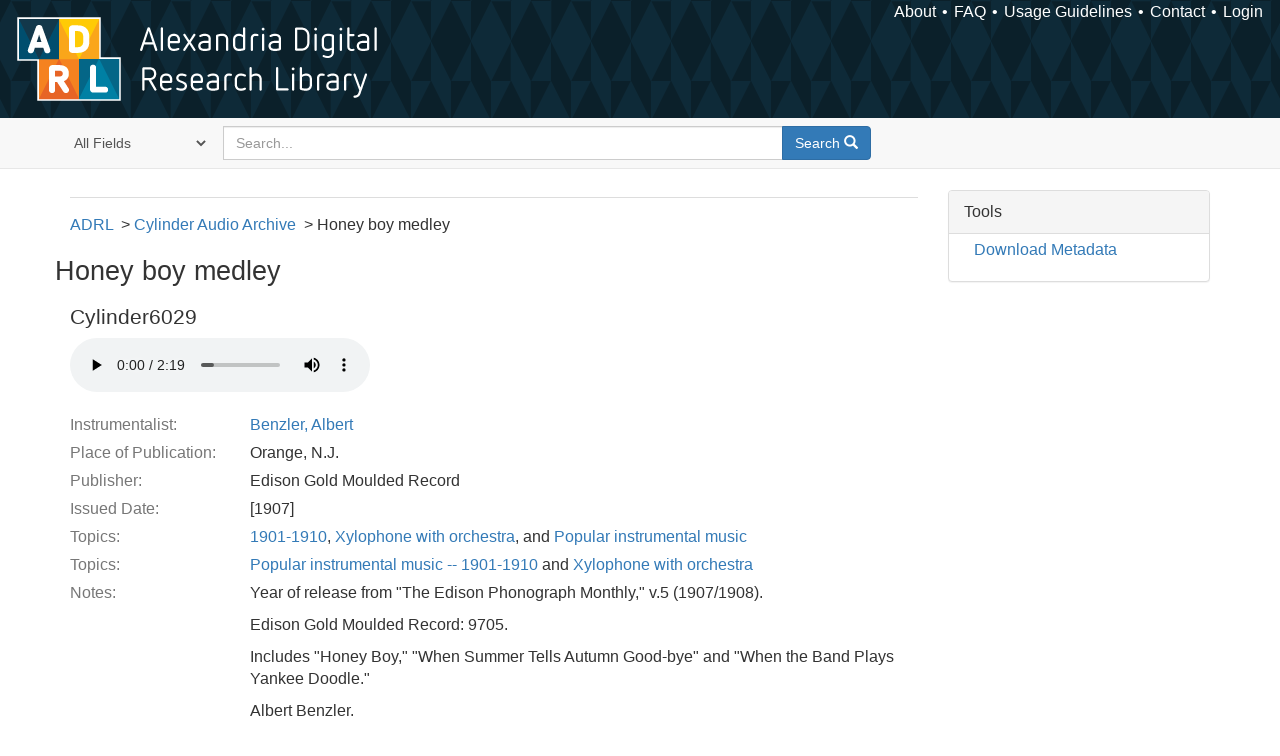

--- FILE ---
content_type: text/html; charset=utf-8
request_url: https://alexandria.ucsb.edu/lib/ark:/48907/f3hh6j0h
body_size: 12525
content:

<!DOCTYPE html>
<html lang="en" class="no-js">
  <head>
    <meta charset="utf-8">
    <meta http-equiv="Content-Type" content="text/html; charset=utf-8">

    <!-- Mobile viewport optimization h5bp.com/ad -->
    <meta name="HandheldFriendly" content="True">
    <meta name="viewport" content="width=device-width,initial-scale=1.0">

    <!-- Internet Explorer use the highest version available -->
    <meta http-equiv="X-UA-Compatible" content="IE=edge">

    <!-- Mobile IE allows us to activate ClearType technology for smoothing fonts for easy reading -->
    <!--[if IEMobile]>
      <meta http-equiv="cleartype" content="on">
    <![endif]-->

    <title>Honey boy medley - Alexandria Digital Research Library | Alexandria Digital Research Library</title>
    <link href="https://alexandria.ucsb.edu/catalog/opensearch.xml" title="Alexandria Digital Research Library" type="application/opensearchdescription+xml" rel="search" />
    <link rel="shortcut icon" type="image/x-icon" href="/assets/favicon-b4185c7dd08c0b4f2142c58bbcca322b3a01f50adc3413438b98be2b664bb4b6.ico" />
    <link rel="stylesheet" media="all" href="/assets/application-e8e924286cbd68948e4d4849af42ae00310008c3bd04b8b79321e5384c8caf6e.css" />
    <script src="/assets/application-93fcbd9807893525bd7266fe62b5f4950961adbb99b0b1866cb1a33e4c1b48be.js"></script>
    <meta name="csrf-param" content="authenticity_token" />
<meta name="csrf-token" content="2HXKr8f0WqhvmxtrPoifFYLnOSnyTm8XxWE3Gu1ZE7sfiWD0uivz20kMyBYIx3Lk1UehxDpGgLS+3qBrgoaaQQ==" />
    <link rel="alternate" title="xml" type="application/xml" href="https://alexandria.ucsb.edu/concern/audio_recordings/f3hh6j0h.xml" />
<link rel="alternate" title="dc_xml" type="text/xml" href="https://alexandria.ucsb.edu/concern/audio_recordings/f3hh6j0h.dc_xml" />
<link rel="alternate" title="oai_dc_xml" type="text/xml" href="https://alexandria.ucsb.edu/concern/audio_recordings/f3hh6j0h.oai_dc_xml" />
<link rel="alternate" title="nt" type="application/n-triples" href="https://alexandria.ucsb.edu/concern/audio_recordings/f3hh6j0h.nt" />
<link rel="alternate" title="jsonld" type="application/ld+json" href="https://alexandria.ucsb.edu/concern/audio_recordings/f3hh6j0h.jsonld" />
<link rel="alternate" title="ttl" type="text/turtle" href="https://alexandria.ucsb.edu/concern/audio_recordings/f3hh6j0h.ttl" />
    <meta name="description" content="Xylophone solo with orchestra accompaniment.">


    <!-- Le HTML5 shim, for IE6-8 support of HTML5 elements -->
    <!--[if lt IE 9]>
      <script src="//html5shim.googlecode.com/svn/trunk/html5.js"></script>
    <![endif]-->
  </head>
<!-- Global site tag (gtag.js) - Google Analytics -->
<script async src="https://www.googletagmanager.com/gtag/js?id=G-RDKLZ6Y0NV"></script>
<script>
  window.dataLayer = window.dataLayer || [];
  function gtag(){dataLayer.push(arguments);}
  gtag('js', new Date());

  gtag('config', 'G-RDKLZ6Y0NV');
</script>
<body class="blacklight-catalog blacklight-catalog-show">
  <nav class="navbar">
  <a class="navbar-logo" href="/" title="Main page">
    <img alt="ADRL logo" src="/assets/ADRL_small-cd5deedca6b312cddf5ef68bb7df8ad686f4f175495d6d33311e8ec128d1b946.png" />
    <span>Alexandria Digital Research Library</span></a>
  <nav class="menu">
<ul>
  <li><a href="/welcome/about">About</a></li>
  <li><a href="/welcome/using">FAQ</a></li>
  <li><a href="/welcome/collection-usage-guidelines">Usage Guidelines</a></li>
  <li><a href="/contact_us">Contact</a></li>


  
  
  

  <li class="login-link">
      <a href="/sign_in">Login</a>
  </li>
</ul>
</nav>

</nav>

<div id="search-navbar" class="navbar navbar-default navbar-static-top" role="navigation">
  <div class="container">
    <form class="search-query-form clearfix navbar-form" role="search" aria-label="Search" action="https://alexandria.ucsb.edu/catalog" accept-charset="UTF-8" method="get"><input name="utf8" type="hidden" value="&#x2713;" />
  <input type="hidden" name="prot" value="ark:" />
<input type="hidden" name="shoulder" value="48907" />
  <div class="input-group">
      <span class="input-group-addon for-search-field">
        <label for="search_field" class="sr-only">Search in</label>
        <select name="search_field" id="search_field" title="Targeted search options" class="search_field"><option value="all_fields">All Fields</option>
<option value="title">Title</option>
<option value="subject">Subject</option>
<option value="accession_number">Accession Number</option></select>
      </span>

    <label for="q" class="sr-only">search for</label>
    <input type="text" name="q" id="q" placeholder="Search..." class="search_q q form-control" data-autocomplete-enabled="false" data-autocomplete-path="/suggest" />

    <span class="input-group-btn">
      <button type="submit" class="btn btn-primary search-btn" id="search">
        <span class="submit-search-text">Search</span>
        <span class="glyphicon glyphicon-search"></span>
      </button>
    </span>
  </div>
</form>
  </div>
</div>


  <div id="ajax-modal" class="modal fade" tabindex="-1" role="dialog" aria-labelledby="modal menu" aria-hidden="true">
  <div class="modal-dialog">
    <div class="modal-content">
    </div>
  </div>
</div>


  <div id="main-container" class="container">
    <h1 class="sr-only application-heading">Alexandria Digital Research Library</h1>

    <div class="row">
  <div class="col-md-12">
    <div id="main-flashes">
      <div class="flash_messages">
</div>

    </div>
  </div>
</div>


    <div class="row">
      
  <div class="row">

    <div class="col-md-12">
      <div id="content" class="col-md-9 col-sm-8 show-document">
  <div id='previousNextDocument' class='pagination-search-widgets'>
</div>



<div id="document" class="document blacklight-audiorecording" itemscope  itemtype="http://schema.org/Thing">
  <div id="doc_f3hh6j0h">
    
<ul class="adrl-breadcrumb">
  <li><a href="https://alexandria.ucsb.edu/">ADRL</a>
    <ul>
      <li><a href="/lib/ark:/48907/f3th8mmz">Cylinder Audio Archive</a>
        <ul>
          <li>Honey boy medley</li>
        </ul>
      </li>
    </ul>
  </li>
</ul>

  
<div class="row">
  <h1 itemprop="name">Honey boy medley</h1>
</div>

  <div class="audio-player">
    <h3>Cylinder6029</h3>
      <audio controls="controls" class="audiojs" preload="auto">
    <source src="/downloads/st74cr315?file=ogg" type="audio/ogg" />
    <source src="/downloads/st74cr315?file=mp3" type="audio/mpeg" />
    Your browser does not support the audio tag.
  </audio>


  </div>

<dl class="dl-horizontal  dl-invert">
	    <dt class="blacklight-instrumentalist_label_tesim">Instrumentalist:</dt>
	    <dd class="blacklight-instrumentalist_label_tesim"><a href="/catalog?f%5Ball_contributors_label_sim%5D%5B%5D=Benzler%2C+Albert">Benzler, Albert</a></dd>
	    <dt class="blacklight-place_of_publication_tesim">Place of Publication:</dt>
	    <dd class="blacklight-place_of_publication_tesim">Orange, N.J.</dd>
	    <dt class="blacklight-publisher_tesim">Publisher:</dt>
	    <dd class="blacklight-publisher_tesim">Edison Gold Moulded Record</dd>
	    <dt class="blacklight-issued_ssm">Issued Date:</dt>
	    <dd class="blacklight-issued_ssm">[1907]</dd>
	    <dt class="blacklight-lc_subject_label_tesim">Topics:</dt>
	    <dd class="blacklight-lc_subject_label_tesim"><a href="/catalog?f%5Blc_subject_label_sim%5D%5B%5D=1901-1910">1901-1910</a>, <a href="/catalog?f%5Blc_subject_label_sim%5D%5B%5D=Xylophone+with+orchestra">Xylophone with orchestra</a>, and <a href="/catalog?f%5Blc_subject_label_sim%5D%5B%5D=Popular+instrumental+music">Popular instrumental music</a></dd>
	    <dt class="blacklight-marc_subjects_tesim">Topics:</dt>
	    <dd class="blacklight-marc_subjects_tesim"><a href="/catalog?f%5Bmarc_subjects_sim%5D%5B%5D=Popular+instrumental+music+--+1901-1910">Popular instrumental music -- 1901-1910</a> and <a href="/catalog?f%5Bmarc_subjects_sim%5D%5B%5D=Xylophone+with+orchestra">Xylophone with orchestra</a></dd>
	    <dt class="blacklight-note_label_tesim">Notes:</dt>
	    <dd class="blacklight-note_label_tesim"><p>Year of release from &quot;The Edison Phonograph Monthly,&quot; v.5 (1907/1908).</p><p>Edison Gold Moulded Record: 9705.</p><p>Includes &quot;Honey Boy,&quot; &quot;When Summer Tells Autumn Good-bye&quot; and &quot;When the Band Plays Yankee Doodle.&quot;</p><p>Albert Benzler.</p></dd>
	    <dt class="blacklight-description_tesim">Description:</dt>
	    <dd class="blacklight-description_tesim"><p>Xylophone solo with orchestra accompaniment.</p></dd>
	    <dt class="blacklight-extent_ssm">Physical Description:</dt>
	    <dd class="blacklight-extent_ssm">1 cylinder (ca. 2 min.) : 160 rpm ; 2 1/4 x 4 in.</dd>
	    <dt class="blacklight-work_type_label_tesim">Format:</dt>
	    <dd class="blacklight-work_type_label_tesim"><a href="/catalog?f%5Bwork_type_label_sim%5D%5B%5D=Audio+musical">Audio musical</a></dd>
	    <dt class="blacklight-collection_label_ssim">Collection(s):</dt>
	    <dd class="blacklight-collection_label_ssim"><a href="/catalog?f%5Bcollection_label_ssim%5D%5B%5D=Cylinder+Audio+Archive">Cylinder Audio Archive</a></dd>
	    <dt class="blacklight-sub_location_ssm">Library Location:</dt>
	    <dd class="blacklight-sub_location_ssm"><a href="/catalog?f%5Bsub_location_sim%5D%5B%5D=Department+of+Special+Research+Collections">Department of Special Research Collections</a></dd>
	    <dt class="blacklight-fulltext_link_ssm">Other Versions:</dt>
	    <dd class="blacklight-fulltext_link_ssm"><a href="http://www.library.ucsb.edu/OBJID/Cylinder6029">http://www.library.ucsb.edu/OBJID/Cylinder6029</a></dd>
	    <dt class="blacklight-identifier_ssm">ARK:</dt>
	    <dd class="blacklight-identifier_ssm">ark:/48907/f3hh6j0h</dd>
	    <dt class="blacklight-issue_number_tesim">Issue Number:</dt>
	    <dd class="blacklight-issue_number_tesim">9705 : Edison Gold Moulded Record</dd>
	    <dt class="blacklight-system_number_ssim">Catalog System Number:</dt>
	    <dd class="blacklight-system_number_ssim">990026682780203776</dd>
	    <dt class="blacklight-rights_holder_label_tesim">Copyright Holder:</dt>
	    <dd class="blacklight-rights_holder_label_tesim">University of California (System). Regents</dd>
	    <dt class="blacklight-restrictions_tesim">Restrictions:</dt>
	    <dd class="blacklight-restrictions_tesim"><p>MP3 files of the restored cylinders available for download are copyrighted by the Regents of the University of California. They are licensed for non-commercial use under a Creative Commons Attribution-Noncommercial License. Acknowledgments for reuse of the transfers should read &quot;University of California, Santa Barbara Library.&quot; The original wav files (either unedited or restored) can be provided upon request for commercial or non-commercial use such as CD reissues, film/tv synchronization, use on websites or in exhibits. The University of California makes no claims or warranties as to the copyright status of the original recordings and charges a use fee for the use of the transfers. Please contact the University of California, Santa Barbara Library Department of Special Research Collections for information on licensing cylinder transfers.</p></dd>
</dl>


  </div>
</div>


</div>

<div id="sidebar" class="col-md-3 col-sm-4">
     <div class="panel panel-default show-tools">
    <div class="panel-heading">
      Tools
    </div>

    <div class="panel-body">
      <ul class="nav">
        
          <li class="download">
              <a href="/catalog/f3hh6j0h.ttl">Download Metadata</a>

          </li>
      </ul>
    </div>
  </div>

  

</div>

    </div>

  </div>


    </div>
  </div>

  <footer>
  <div class="meta-adrl">
    <div class="copyright">
      Copyright 2014–2026 The Regents of the University of California, All Rights Reserved.
    </div>
    <div class="version">
      Version master updated 08 March 2023
    </div>
  </div>

  <div class="meta-ucsb">
    <div class="logo-link">
      <a href="http://www.library.ucsb.edu">
        <img src="/assets/UCSB_Library_Logo_White-c886d0ca489e0f169315cba66eb27cb5fc6700f3e7aad9c0b463229fc5a316f6.png"
             srcset="/assets/UCSB_Library_Logo_White@2x-b6f4b4f8960266c3da105738935511e017442275c3f22a8b8c038710338b8997.png 2x">
</a>    </div>

    <div>
      <a href="http://www.ucsb.edu">
        <p><strong>UC Santa Barbara Library</strong><br>
          Santa Barbara, California 93106-9010<br>
          (805) 893-2478</p>
</a>    </div>
  </div>
</footer>

  </body>
</html>

